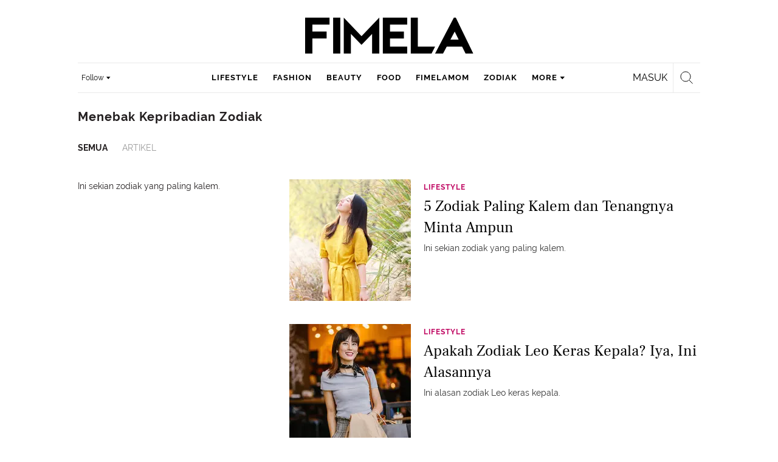

--- FILE ---
content_type: text/html; charset=UTF-8
request_url: https://www.fimela.com/get_footer
body_size: 620
content:
<section id="site-index" class="footer" data-component="desktop:footer" data-cache-key="https_fimela.com:bump:xhp_desktop__footer:ae76e2c5f84499e3c64fa108fea3021a:footer:show-network::" data-cache-ttl="120" data-component-name="desktop:footer"><div class="footer__wrapper"><div class="footer__row "><div class="footer__link-wrapper"><a href="/"><div class="footer__link-logo"><i class="i-logo-fimela"></i></div></a><p class="footer__description">Movement. Inspiration. Style. Life. Culture.</p><ul class="footer__socmed-list js-footer-socmed-list"><li class="footer__socmed-item"><a class="ui--a footer__socmed-link footer__socmed-link_facebook js-footer-socmed-link" href="https://www.facebook.com/fimeladotcom" title="Facebook"><i class="footer__socmed-icon i-socmed-facebook"></i></a></li><li class="footer__socmed-item"><a class="ui--a footer__socmed-link footer__socmed-link_instagram js-footer-socmed-link" href="https://www.instagram.com/fimeladotcom/" title="Instagram"><i class="footer__socmed-icon i-socmed-instagram"></i></a></li><li class="footer__socmed-item"><a class="ui--a footer__socmed-link footer__socmed-link_twitter js-footer-socmed-link" href="https://x.com/fimeladotcom" title="Twitter"><i class="footer__socmed-icon i-socmed-twitter"></i></a></li><li class="footer__socmed-item"><a class="ui--a footer__socmed-link footer__socmed-link_youtube js-footer-socmed-link" href="https://www.youtube.com/user/fimeladotcom" title="Youtube"><i class="footer__socmed-icon i-socmed-youtube"></i></a></li></ul></div><div class="footer__nav" data-component-name="desktop:footer:nav-list"><strong class="footer__nav-title">About</strong><strong class="footer__nav-title">Partnerships</strong><ul class="footer--nav-list footer--nav-list_half js-footer-nav-list"><li class="footer--nav-list__item"><a class="ui--a footer--nav-list__link footer--nav-list__link_about js-footer-nav-link" href="https://www.fimela.com/info/about" title="About Us">About Us</a></li><li class="footer--nav-list__item"><a class="ui--a footer--nav-list__link footer--nav-list__link_media-kit js-footer-nav-link" href="https://www.fimela.com/info/media-kit" title="Media Kit">Media Kit</a></li><li class="footer--nav-list__item"><a class="ui--a footer--nav-list__link footer--nav-list__link_masthead js-footer-nav-link" href="https://www.fimela.com/info/masthead" title="Masthead">Masthead</a></li><li class="footer--nav-list__item"><a class="ui--a footer--nav-list__link footer--nav-list__link_tnc js-footer-nav-link" href="https://www.fimela.com/info/terms" title="Term &amp; Condition">Term &amp; Condition</a></li><li class="footer--nav-list__item"><a class="ui--a footer--nav-list__link footer--nav-list__link_advertise js-footer-nav-link" href="https://www.fimela.com/info/advertisement" title="Advertise">Advertise</a></li><li class="footer--nav-list__item"><a class="ui--a footer--nav-list__link footer--nav-list__link_sitemap js-footer-nav-link" href="https://www.fimela.com/info/sitemap" title="Sitemap">Sitemap</a></li><li class="footer--nav-list__item"><a class="ui--a footer--nav-list__link footer--nav-list__link_pedoman js-footer-nav-link" href="https://www.fimela.com/info/pedoman-media-siber" title="Pedoman Media Siber">Pedoman Media Siber</a></li></ul></div><div class="footer__network-wrapper "><strong class="footer__network-title">Networking</strong><ul class="footer__network-list js-footer-network-list"><li class="footer__network-item"><a class="ui--a footer__network-link footer__network-link_liputan6 js-footer-network-link" href="https://www.liputan6.com" title="Liputan6.com">Liputan6.com</a></li><li class="footer__network-item"><a class="ui--a footer__network-link footer__network-link_bola js-footer-network-link" href="https://www.bola.com" title="Bola.com">Bola.com</a></li><li class="footer__network-item"><a class="ui--a footer__network-link footer__network-link_bolanet js-footer-network-link" href="https://www.bola.net" title="Bola.net">Bola.net</a></li><li class="footer__network-item"><a class="ui--a footer__network-link footer__network-link_brilio js-footer-network-link" href="https://www.brilio.net" title="Brilio.net">Brilio.net</a></li><li class="footer__network-item"><a class="ui--a footer__network-link footer__network-link_fimela js-footer-network-link" href="https://www.fimela.com" title="Fimela.com">Fimela.com</a></li><li class="footer__network-item"><a class="ui--a footer__network-link footer__network-link_kapanlagi js-footer-network-link" href="https://www.kapanlagi.com" title="KapanLagi.com">KapanLagi.com</a></li><li class="footer__network-item"><a class="ui--a footer__network-link footer__network-link_merdeka js-footer-network-link" href="https://www.merdeka.com" title="Merdeka.com">Merdeka.com</a></li></ul></div></div></div><div class="footer--copyright" data-component-name="desktop:footer:copyright"><p class="footer--copyright__text"> Copyright © 2025   <a href="https://www.fimela.com" class="footer--copyright__link">fimela.com</a> KLY KapanLagi Youniverse All Rights Reserved </p></div></section>

--- FILE ---
content_type: text/html; charset=utf-8
request_url: https://www.google.com/recaptcha/api2/aframe
body_size: 138
content:
<!DOCTYPE HTML><html><head><meta http-equiv="content-type" content="text/html; charset=UTF-8"></head><body><script nonce="rMQ3fYpGod485QlCDOMmxQ">/** Anti-fraud and anti-abuse applications only. See google.com/recaptcha */ try{var clients={'sodar':'https://pagead2.googlesyndication.com/pagead/sodar?'};window.addEventListener("message",function(a){try{if(a.source===window.parent){var b=JSON.parse(a.data);var c=clients[b['id']];if(c){var d=document.createElement('img');d.src=c+b['params']+'&rc='+(localStorage.getItem("rc::a")?sessionStorage.getItem("rc::b"):"");window.document.body.appendChild(d);sessionStorage.setItem("rc::e",parseInt(sessionStorage.getItem("rc::e")||0)+1);localStorage.setItem("rc::h",'1764129233815');}}}catch(b){}});window.parent.postMessage("_grecaptcha_ready", "*");}catch(b){}</script></body></html>

--- FILE ---
content_type: application/javascript; charset=utf-8
request_url: https://fundingchoicesmessages.google.com/f/AGSKWxWG3GI0DO1nRUqBanq30M4Fr_N4_qOLmXaRwpwT3Zf7sVcz06bSUmh1BImlACp8hXiRZ0cH25iO_VT6ZrpdPxMEYy24irDRpGt0c_zkvkVHyUhjEiodWOfJGSUXT7Ko-JQGBEEEHowYorHUTrxAU7Zetwp5heAuoHKFp0cbWch6cT74sNm4mZtCPp2Z/_&adsize=/ads300./ads7.?ad_ids=/sideadiframe.
body_size: -1289
content:
window['4033e5b2-a5d7-4e28-aba7-547fcbeed450'] = true;